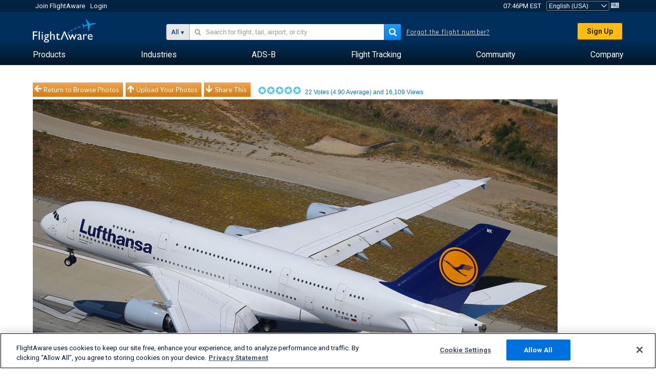

--- FILE ---
content_type: text/plain;charset=UTF-8
request_url: https://c.pub.network/v2/c
body_size: -265
content:
63195e58-b14c-4e3c-8546-9ba818c822d7

--- FILE ---
content_type: application/javascript; charset=utf-8
request_url: https://fundingchoicesmessages.google.com/f/AGSKWxURnLzKZnUba9lGT2csdO18sBViKi03HZz4l2ax3EU_TcUQLVIHJmLIXyHfNb5YNX7zSK0FdzPTNguY6F84qsQlwZpXgGa6qWTEO9hv286-9QKcuyAb24hHZwLItxXj4zSvFvR_Lg==?fccs=W251bGwsbnVsbCxudWxsLG51bGwsbnVsbCxudWxsLFsxNzY4NTI0Mzc1LDQ2ODAwMDAwMF0sbnVsbCxudWxsLG51bGwsW251bGwsWzcsNl0sbnVsbCxudWxsLG51bGwsbnVsbCxudWxsLG51bGwsbnVsbCxudWxsLG51bGwsMV0sImh0dHBzOi8vd3d3LmZsaWdodGF3YXJlLmNvbS9waG90b3Mvdmlldy8xNDYzMzU0LTJjYzVlNTNlNDhmMGRiMTdjNDYzNzBjMTg2M2JjMDUyMWFkZjExNTgvdXNlci9WaWN0b3JQb2R5L3NvcnQvdm90ZXMvcGFnZS8xL3NpemUvdmdhIixudWxsLFtbOCwiTTlsa3pVYVpEc2ciXSxbOSwiZW4tVVMiXSxbMTYsIlsxLDEsMV0iXSxbMTksIjIiXSxbMTcsIlswXSJdLFsyNCwiIl0sWzI5LCJmYWxzZSJdXV0
body_size: 120
content:
if (typeof __googlefc.fcKernelManager.run === 'function') {"use strict";this.default_ContributorServingResponseClientJs=this.default_ContributorServingResponseClientJs||{};(function(_){var window=this;
try{
var np=function(a){this.A=_.t(a)};_.u(np,_.J);var op=function(a){this.A=_.t(a)};_.u(op,_.J);op.prototype.getWhitelistStatus=function(){return _.F(this,2)};var pp=function(a){this.A=_.t(a)};_.u(pp,_.J);var qp=_.Zc(pp),rp=function(a,b,c){this.B=a;this.j=_.A(b,np,1);this.l=_.A(b,_.Nk,3);this.F=_.A(b,op,4);a=this.B.location.hostname;this.D=_.Dg(this.j,2)&&_.O(this.j,2)!==""?_.O(this.j,2):a;a=new _.Og(_.Ok(this.l));this.C=new _.bh(_.q.document,this.D,a);this.console=null;this.o=new _.jp(this.B,c,a)};
rp.prototype.run=function(){if(_.O(this.j,3)){var a=this.C,b=_.O(this.j,3),c=_.dh(a),d=new _.Ug;b=_.fg(d,1,b);c=_.C(c,1,b);_.hh(a,c)}else _.eh(this.C,"FCNEC");_.lp(this.o,_.A(this.l,_.Ae,1),this.l.getDefaultConsentRevocationText(),this.l.getDefaultConsentRevocationCloseText(),this.l.getDefaultConsentRevocationAttestationText(),this.D);_.mp(this.o,_.F(this.F,1),this.F.getWhitelistStatus());var e;a=(e=this.B.googlefc)==null?void 0:e.__executeManualDeployment;a!==void 0&&typeof a==="function"&&_.Qo(this.o.G,
"manualDeploymentApi")};var sp=function(){};sp.prototype.run=function(a,b,c){var d;return _.v(function(e){d=qp(b);(new rp(a,d,c)).run();return e.return({})})};_.Rk(7,new sp);
}catch(e){_._DumpException(e)}
}).call(this,this.default_ContributorServingResponseClientJs);
// Google Inc.

//# sourceURL=/_/mss/boq-content-ads-contributor/_/js/k=boq-content-ads-contributor.ContributorServingResponseClientJs.en_US.M9lkzUaZDsg.es5.O/d=1/exm=ad_blocking_detection_executable,kernel_loader,loader_js_executable/ed=1/rs=AJlcJMzanTQvnnVdXXtZinnKRQ21NfsPog/m=cookie_refresh_executable
__googlefc.fcKernelManager.run('\x5b\x5b\x5b7,\x22\x5b\x5bnull,\\\x22flightaware.com\\\x22,\\\x22AKsRol-U8aGIOee3XwaXiAnzSmAu7QXDMwO1MBkfKIFRdd0iCrOT4QTmdja2bdLhU1zmOphR6C0TL81sT9WPs6672lOiy0-ay71OUhpOon8D4aJflw6y6W1MqdnfeNR793Vvx3R3MWcrkjdLtTIIHuqdqqlsgvE5Xg\\\\u003d\\\\u003d\\\x22\x5d,null,\x5b\x5bnull,null,null,\\\x22https:\/\/fundingchoicesmessages.google.com\/f\/AGSKWxWAnYLvc_TXiJR4BXKtyaneJpVmsDkMH-krDIqwyNYIwQES50n7gH-CUcemDYYfcK9S90IDNV-8Oz3aL8rtySbqbDOoXkrxvyNG70Vl39xMHBLYfrVozC-R9QYtH9thFdPZfadYBQ\\\\u003d\\\\u003d\\\x22\x5d,null,null,\x5bnull,null,null,\\\x22https:\/\/fundingchoicesmessages.google.com\/el\/AGSKWxVwH4bpk9OvgAsQRSKQrzU86Pp9MBuK6nHXFKIUO_T1kBWQode8DZYYTeyGzucP13ItRau7YO_MVkscoxMPPc_yw_SQ7FV-rH1uidmuxu2Ev_U5op7WuRipOjIjSncgtWLYMLIzbw\\\\u003d\\\\u003d\\\x22\x5d,null,\x5bnull,\x5b7,6\x5d,null,null,null,null,null,null,null,null,null,1\x5d\x5d,\x5b3,1\x5d\x5d\x22\x5d\x5d,\x5bnull,null,null,\x22https:\/\/fundingchoicesmessages.google.com\/f\/AGSKWxVRVa5Tm9SdWIAZfBwHUcS4b8pv2ZvjXMHD4t4GhY_YfSMbVgz6jVFCXi31F86-r-695uSbG0ww19tcMzSaV_iRZHR7PMpbYApPOW2BLijD5VzC7DKCQ_v9BKGUb5zjMQY9QM6b_g\\u003d\\u003d\x22\x5d\x5d');}

--- FILE ---
content_type: application/javascript; charset=utf-8
request_url: https://fundingchoicesmessages.google.com/f/AGSKWxVSWO1kfZYymvteskyRJi9ldZ386ZOWo6vEokCGIAwMoaaF7wh0FZkPl-VvMudG3tWxyZogTGkL2OA15jFX8kM4KjLXDLZIP3B6JmW2RyPJUXzGqfQfQ3qptRZedhNTjxrxQK1l8yi01tzpDUDcVbzW-h-FFomHImwWvglOk_QwX5t80nmePq0Stto3/_.openad./sevenads.-ads-management/_skinad.-advertisement/script.
body_size: -1293
content:
window['9abfdd93-73ed-43a7-bb34-ea47740acd75'] = true;

--- FILE ---
content_type: text/plain;charset=UTF-8
request_url: https://c.pub.network/v2/c
body_size: -113
content:
d0ea9844-43e9-46af-8925-7b12c6cf9795